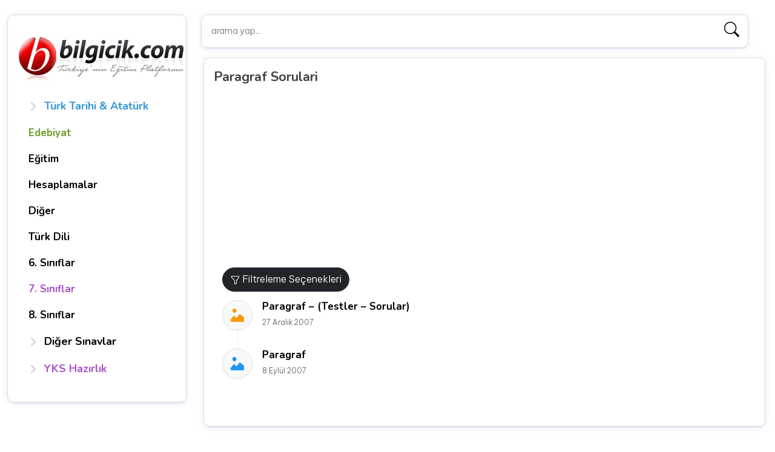

--- FILE ---
content_type: text/html; charset=UTF-8
request_url: https://www.bilgicik.com/tag/paragraf-sorulari/
body_size: 11179
content:
<!DOCTYPE html>
<html dir="ltr" lang="tr" prefix="og: https://ogp.me/ns#">
   <head>
      <meta charset="UTF-8">
      <meta name="viewport" content="width=device-width, initial-scale=1">
      
      <link href="https://cdn.jsdelivr.net/npm/bootstrap@5.2.0-beta1/dist/css/bootstrap.min.css" rel="stylesheet" integrity="sha384-0evHe/X+R7YkIZDRvuzKMRqM+OrBnVFBL6DOitfPri4tjfHxaWutUpFmBp4vmVor" crossorigin="anonymous">
      
  
          <link rel="stylesheet" href='//www.bilgicik.com/wp-content/cache/wpfc-minified/jpa25h9b/47sjz.css' media="screen" />
          
 
<link rel="preconnect" href="https://fonts.googleapis.com">
<link rel="preconnect" href="https://fonts.gstatic.com" crossorigin>
<link href="https://fonts.googleapis.com/css2?family=Be+Vietnam+Pro:wght@300&family=Nunito:wght@200;600;700&family=Roboto+Slab:wght@300;400;600&display=swap" rel="stylesheet">
 
          <link rel="stylesheet" href="https://cdn.jsdelivr.net/npm/bootstrap-icons@1.11.3/font/bootstrap-icons.min.css">
       
      	<style>img:is([sizes="auto" i], [sizes^="auto," i]) { contain-intrinsic-size: 3000px 1500px }</style>
	
		<!-- All in One SEO 4.8.2 - aioseo.com -->
		<title>Paragraf Sorulari | Bilgicik.Com</title>
	<meta name="robots" content="max-image-preview:large" />
	<meta name="keywords" content="türkçe sorulari,türkçe dersi soru bankalari,türkçe testler,türkçe dersi testler,türkçe testleri,türkçe sorular ve testler,sorular,soru,sorular ve testler,testler,soru bankalari,oks türkçe,lgs türkçe,öss türkçe,oks öss lgs kpss türkçe sorulari,türkçe edebiyat testleri sorulari,paragraf,konu anlatimi,türkçe,türk dili,öss soruları,yüzde,kaç,oran,paragrafta anlam,paragraf soruları,başlık,konu" />
	<link rel="canonical" href="https://www.bilgicik.com/tag/paragraf-sorulari/" />
	<meta name="generator" content="All in One SEO (AIOSEO) 4.8.2" />
		<script type="application/ld+json" class="aioseo-schema">
			{"@context":"https:\/\/schema.org","@graph":[{"@type":"BreadcrumbList","@id":"https:\/\/www.bilgicik.com\/tag\/paragraf-sorulari\/#breadcrumblist","itemListElement":[{"@type":"ListItem","@id":"https:\/\/www.bilgicik.com\/#listItem","position":1,"name":"Ev","item":"https:\/\/www.bilgicik.com\/","nextItem":{"@type":"ListItem","@id":"https:\/\/www.bilgicik.com\/tag\/paragraf-sorulari\/#listItem","name":"Paragraf Sorulari"}},{"@type":"ListItem","@id":"https:\/\/www.bilgicik.com\/tag\/paragraf-sorulari\/#listItem","position":2,"name":"Paragraf Sorulari","previousItem":{"@type":"ListItem","@id":"https:\/\/www.bilgicik.com\/#listItem","name":"Ev"}}]},{"@type":"CollectionPage","@id":"https:\/\/www.bilgicik.com\/tag\/paragraf-sorulari\/#collectionpage","url":"https:\/\/www.bilgicik.com\/tag\/paragraf-sorulari\/","name":"Paragraf Sorulari | Bilgicik.Com","inLanguage":"tr-TR","isPartOf":{"@id":"https:\/\/www.bilgicik.com\/#website"},"breadcrumb":{"@id":"https:\/\/www.bilgicik.com\/tag\/paragraf-sorulari\/#breadcrumblist"}},{"@type":"Organization","@id":"https:\/\/www.bilgicik.com\/#organization","name":"Bilgicik","description":"T\u00fcrk\u00e7e, Edebiyat, Teknoloji... Bilgicik G\u00fcnl\u00fc\u011f\u00fcm (: Bilgiye bilgicikle eri\u015fim","url":"https:\/\/www.bilgicik.com\/"},{"@type":"WebSite","@id":"https:\/\/www.bilgicik.com\/#website","url":"https:\/\/www.bilgicik.com\/","name":"Bilgicik.Com","description":"T\u00fcrk\u00e7e, Edebiyat, Teknoloji... Bilgicik G\u00fcnl\u00fc\u011f\u00fcm (:","inLanguage":"tr-TR","publisher":{"@id":"https:\/\/www.bilgicik.com\/#organization"}}]}
		</script>
		<!-- All in One SEO -->

<link rel='dns-prefetch' href='//www.googletagmanager.com' />
<link rel="alternate" type="application/rss+xml" title="Bilgicik.Com &raquo; akışı" href="https://www.bilgicik.com/feed/" />
<link rel="alternate" type="application/rss+xml" title="Bilgicik.Com &raquo; yorum akışı" href="https://www.bilgicik.com/comments/feed/" />
<link rel="alternate" type="application/rss+xml" title="Bilgicik.Com &raquo; Paragraf Sorulari etiket akışı" href="https://www.bilgicik.com/tag/paragraf-sorulari/feed/" />
<link rel='stylesheet' id='mtq_CoreStyleSheets-css' href='//www.bilgicik.com/wp-content/cache/wpfc-minified/785fx8dm/2eo3g.css' type='text/css' media='all' />
<link rel='stylesheet' id='mtq_ThemeStyleSheets-css' href='//www.bilgicik.com/wp-content/cache/wpfc-minified/1yq1myho/2eo3g.css' type='text/css' media='all' />
<link rel='stylesheet' id='wp-block-library-css' href='//www.bilgicik.com/wp-content/cache/wpfc-minified/6mru2k1l/2eo3g.css' type='text/css' media='all' />
<style id='classic-theme-styles-inline-css' type='text/css'>
/*! This file is auto-generated */
.wp-block-button__link{color:#fff;background-color:#32373c;border-radius:9999px;box-shadow:none;text-decoration:none;padding:calc(.667em + 2px) calc(1.333em + 2px);font-size:1.125em}.wp-block-file__button{background:#32373c;color:#fff;text-decoration:none}
</style>
<style id='global-styles-inline-css' type='text/css'>
:root{--wp--preset--aspect-ratio--square: 1;--wp--preset--aspect-ratio--4-3: 4/3;--wp--preset--aspect-ratio--3-4: 3/4;--wp--preset--aspect-ratio--3-2: 3/2;--wp--preset--aspect-ratio--2-3: 2/3;--wp--preset--aspect-ratio--16-9: 16/9;--wp--preset--aspect-ratio--9-16: 9/16;--wp--preset--color--black: #000000;--wp--preset--color--cyan-bluish-gray: #abb8c3;--wp--preset--color--white: #ffffff;--wp--preset--color--pale-pink: #f78da7;--wp--preset--color--vivid-red: #cf2e2e;--wp--preset--color--luminous-vivid-orange: #ff6900;--wp--preset--color--luminous-vivid-amber: #fcb900;--wp--preset--color--light-green-cyan: #7bdcb5;--wp--preset--color--vivid-green-cyan: #00d084;--wp--preset--color--pale-cyan-blue: #8ed1fc;--wp--preset--color--vivid-cyan-blue: #0693e3;--wp--preset--color--vivid-purple: #9b51e0;--wp--preset--gradient--vivid-cyan-blue-to-vivid-purple: linear-gradient(135deg,rgba(6,147,227,1) 0%,rgb(155,81,224) 100%);--wp--preset--gradient--light-green-cyan-to-vivid-green-cyan: linear-gradient(135deg,rgb(122,220,180) 0%,rgb(0,208,130) 100%);--wp--preset--gradient--luminous-vivid-amber-to-luminous-vivid-orange: linear-gradient(135deg,rgba(252,185,0,1) 0%,rgba(255,105,0,1) 100%);--wp--preset--gradient--luminous-vivid-orange-to-vivid-red: linear-gradient(135deg,rgba(255,105,0,1) 0%,rgb(207,46,46) 100%);--wp--preset--gradient--very-light-gray-to-cyan-bluish-gray: linear-gradient(135deg,rgb(238,238,238) 0%,rgb(169,184,195) 100%);--wp--preset--gradient--cool-to-warm-spectrum: linear-gradient(135deg,rgb(74,234,220) 0%,rgb(151,120,209) 20%,rgb(207,42,186) 40%,rgb(238,44,130) 60%,rgb(251,105,98) 80%,rgb(254,248,76) 100%);--wp--preset--gradient--blush-light-purple: linear-gradient(135deg,rgb(255,206,236) 0%,rgb(152,150,240) 100%);--wp--preset--gradient--blush-bordeaux: linear-gradient(135deg,rgb(254,205,165) 0%,rgb(254,45,45) 50%,rgb(107,0,62) 100%);--wp--preset--gradient--luminous-dusk: linear-gradient(135deg,rgb(255,203,112) 0%,rgb(199,81,192) 50%,rgb(65,88,208) 100%);--wp--preset--gradient--pale-ocean: linear-gradient(135deg,rgb(255,245,203) 0%,rgb(182,227,212) 50%,rgb(51,167,181) 100%);--wp--preset--gradient--electric-grass: linear-gradient(135deg,rgb(202,248,128) 0%,rgb(113,206,126) 100%);--wp--preset--gradient--midnight: linear-gradient(135deg,rgb(2,3,129) 0%,rgb(40,116,252) 100%);--wp--preset--font-size--small: 13px;--wp--preset--font-size--medium: 20px;--wp--preset--font-size--large: 36px;--wp--preset--font-size--x-large: 42px;--wp--preset--spacing--20: 0.44rem;--wp--preset--spacing--30: 0.67rem;--wp--preset--spacing--40: 1rem;--wp--preset--spacing--50: 1.5rem;--wp--preset--spacing--60: 2.25rem;--wp--preset--spacing--70: 3.38rem;--wp--preset--spacing--80: 5.06rem;--wp--preset--shadow--natural: 6px 6px 9px rgba(0, 0, 0, 0.2);--wp--preset--shadow--deep: 12px 12px 50px rgba(0, 0, 0, 0.4);--wp--preset--shadow--sharp: 6px 6px 0px rgba(0, 0, 0, 0.2);--wp--preset--shadow--outlined: 6px 6px 0px -3px rgba(255, 255, 255, 1), 6px 6px rgba(0, 0, 0, 1);--wp--preset--shadow--crisp: 6px 6px 0px rgba(0, 0, 0, 1);}:where(.is-layout-flex){gap: 0.5em;}:where(.is-layout-grid){gap: 0.5em;}body .is-layout-flex{display: flex;}.is-layout-flex{flex-wrap: wrap;align-items: center;}.is-layout-flex > :is(*, div){margin: 0;}body .is-layout-grid{display: grid;}.is-layout-grid > :is(*, div){margin: 0;}:where(.wp-block-columns.is-layout-flex){gap: 2em;}:where(.wp-block-columns.is-layout-grid){gap: 2em;}:where(.wp-block-post-template.is-layout-flex){gap: 1.25em;}:where(.wp-block-post-template.is-layout-grid){gap: 1.25em;}.has-black-color{color: var(--wp--preset--color--black) !important;}.has-cyan-bluish-gray-color{color: var(--wp--preset--color--cyan-bluish-gray) !important;}.has-white-color{color: var(--wp--preset--color--white) !important;}.has-pale-pink-color{color: var(--wp--preset--color--pale-pink) !important;}.has-vivid-red-color{color: var(--wp--preset--color--vivid-red) !important;}.has-luminous-vivid-orange-color{color: var(--wp--preset--color--luminous-vivid-orange) !important;}.has-luminous-vivid-amber-color{color: var(--wp--preset--color--luminous-vivid-amber) !important;}.has-light-green-cyan-color{color: var(--wp--preset--color--light-green-cyan) !important;}.has-vivid-green-cyan-color{color: var(--wp--preset--color--vivid-green-cyan) !important;}.has-pale-cyan-blue-color{color: var(--wp--preset--color--pale-cyan-blue) !important;}.has-vivid-cyan-blue-color{color: var(--wp--preset--color--vivid-cyan-blue) !important;}.has-vivid-purple-color{color: var(--wp--preset--color--vivid-purple) !important;}.has-black-background-color{background-color: var(--wp--preset--color--black) !important;}.has-cyan-bluish-gray-background-color{background-color: var(--wp--preset--color--cyan-bluish-gray) !important;}.has-white-background-color{background-color: var(--wp--preset--color--white) !important;}.has-pale-pink-background-color{background-color: var(--wp--preset--color--pale-pink) !important;}.has-vivid-red-background-color{background-color: var(--wp--preset--color--vivid-red) !important;}.has-luminous-vivid-orange-background-color{background-color: var(--wp--preset--color--luminous-vivid-orange) !important;}.has-luminous-vivid-amber-background-color{background-color: var(--wp--preset--color--luminous-vivid-amber) !important;}.has-light-green-cyan-background-color{background-color: var(--wp--preset--color--light-green-cyan) !important;}.has-vivid-green-cyan-background-color{background-color: var(--wp--preset--color--vivid-green-cyan) !important;}.has-pale-cyan-blue-background-color{background-color: var(--wp--preset--color--pale-cyan-blue) !important;}.has-vivid-cyan-blue-background-color{background-color: var(--wp--preset--color--vivid-cyan-blue) !important;}.has-vivid-purple-background-color{background-color: var(--wp--preset--color--vivid-purple) !important;}.has-black-border-color{border-color: var(--wp--preset--color--black) !important;}.has-cyan-bluish-gray-border-color{border-color: var(--wp--preset--color--cyan-bluish-gray) !important;}.has-white-border-color{border-color: var(--wp--preset--color--white) !important;}.has-pale-pink-border-color{border-color: var(--wp--preset--color--pale-pink) !important;}.has-vivid-red-border-color{border-color: var(--wp--preset--color--vivid-red) !important;}.has-luminous-vivid-orange-border-color{border-color: var(--wp--preset--color--luminous-vivid-orange) !important;}.has-luminous-vivid-amber-border-color{border-color: var(--wp--preset--color--luminous-vivid-amber) !important;}.has-light-green-cyan-border-color{border-color: var(--wp--preset--color--light-green-cyan) !important;}.has-vivid-green-cyan-border-color{border-color: var(--wp--preset--color--vivid-green-cyan) !important;}.has-pale-cyan-blue-border-color{border-color: var(--wp--preset--color--pale-cyan-blue) !important;}.has-vivid-cyan-blue-border-color{border-color: var(--wp--preset--color--vivid-cyan-blue) !important;}.has-vivid-purple-border-color{border-color: var(--wp--preset--color--vivid-purple) !important;}.has-vivid-cyan-blue-to-vivid-purple-gradient-background{background: var(--wp--preset--gradient--vivid-cyan-blue-to-vivid-purple) !important;}.has-light-green-cyan-to-vivid-green-cyan-gradient-background{background: var(--wp--preset--gradient--light-green-cyan-to-vivid-green-cyan) !important;}.has-luminous-vivid-amber-to-luminous-vivid-orange-gradient-background{background: var(--wp--preset--gradient--luminous-vivid-amber-to-luminous-vivid-orange) !important;}.has-luminous-vivid-orange-to-vivid-red-gradient-background{background: var(--wp--preset--gradient--luminous-vivid-orange-to-vivid-red) !important;}.has-very-light-gray-to-cyan-bluish-gray-gradient-background{background: var(--wp--preset--gradient--very-light-gray-to-cyan-bluish-gray) !important;}.has-cool-to-warm-spectrum-gradient-background{background: var(--wp--preset--gradient--cool-to-warm-spectrum) !important;}.has-blush-light-purple-gradient-background{background: var(--wp--preset--gradient--blush-light-purple) !important;}.has-blush-bordeaux-gradient-background{background: var(--wp--preset--gradient--blush-bordeaux) !important;}.has-luminous-dusk-gradient-background{background: var(--wp--preset--gradient--luminous-dusk) !important;}.has-pale-ocean-gradient-background{background: var(--wp--preset--gradient--pale-ocean) !important;}.has-electric-grass-gradient-background{background: var(--wp--preset--gradient--electric-grass) !important;}.has-midnight-gradient-background{background: var(--wp--preset--gradient--midnight) !important;}.has-small-font-size{font-size: var(--wp--preset--font-size--small) !important;}.has-medium-font-size{font-size: var(--wp--preset--font-size--medium) !important;}.has-large-font-size{font-size: var(--wp--preset--font-size--large) !important;}.has-x-large-font-size{font-size: var(--wp--preset--font-size--x-large) !important;}
:where(.wp-block-post-template.is-layout-flex){gap: 1.25em;}:where(.wp-block-post-template.is-layout-grid){gap: 1.25em;}
:where(.wp-block-columns.is-layout-flex){gap: 2em;}:where(.wp-block-columns.is-layout-grid){gap: 2em;}
:root :where(.wp-block-pullquote){font-size: 1.5em;line-height: 1.6;}
</style>
<style id='akismet-widget-style-inline-css' type='text/css'>

			.a-stats {
				--akismet-color-mid-green: #357b49;
				--akismet-color-white: #fff;
				--akismet-color-light-grey: #f6f7f7;

				max-width: 350px;
				width: auto;
			}

			.a-stats * {
				all: unset;
				box-sizing: border-box;
			}

			.a-stats strong {
				font-weight: 600;
			}

			.a-stats a.a-stats__link,
			.a-stats a.a-stats__link:visited,
			.a-stats a.a-stats__link:active {
				background: var(--akismet-color-mid-green);
				border: none;
				box-shadow: none;
				border-radius: 8px;
				color: var(--akismet-color-white);
				cursor: pointer;
				display: block;
				font-family: -apple-system, BlinkMacSystemFont, 'Segoe UI', 'Roboto', 'Oxygen-Sans', 'Ubuntu', 'Cantarell', 'Helvetica Neue', sans-serif;
				font-weight: 500;
				padding: 12px;
				text-align: center;
				text-decoration: none;
				transition: all 0.2s ease;
			}

			/* Extra specificity to deal with TwentyTwentyOne focus style */
			.widget .a-stats a.a-stats__link:focus {
				background: var(--akismet-color-mid-green);
				color: var(--akismet-color-white);
				text-decoration: none;
			}

			.a-stats a.a-stats__link:hover {
				filter: brightness(110%);
				box-shadow: 0 4px 12px rgba(0, 0, 0, 0.06), 0 0 2px rgba(0, 0, 0, 0.16);
			}

			.a-stats .count {
				color: var(--akismet-color-white);
				display: block;
				font-size: 1.5em;
				line-height: 1.4;
				padding: 0 13px;
				white-space: nowrap;
			}
		
</style>
<script type="text/javascript" src="//www.bilgicik.com/wp-content/cache/wpfc-minified/ffx21ifn/2eo3h.js" id="jquery-core-js"></script>
<script type="text/javascript" src="//www.bilgicik.com/wp-content/cache/wpfc-minified/2cotdls4/2eo3h.js" id="jquery-migrate-js"></script>
<script type="text/javascript" src="//www.bilgicik.com/wp-content/cache/wpfc-minified/lm0iobzu/2eo3h.js" id="mtq_script-js"></script>

<!-- Site Kit tarafından eklenen Google etiketi (gtag.js) snippet&#039;i -->

<!-- Google Analytics snippet added by Site Kit -->
<script type="text/javascript" src="https://www.googletagmanager.com/gtag/js?id=GT-MBLHTGQ" id="google_gtagjs-js" async></script>
<script type="text/javascript" id="google_gtagjs-js-after">
/* <![CDATA[ */
window.dataLayer = window.dataLayer || [];function gtag(){dataLayer.push(arguments);}
gtag("set","linker",{"domains":["www.bilgicik.com"]});
gtag("js", new Date());
gtag("set", "developer_id.dZTNiMT", true);
gtag("config", "GT-MBLHTGQ");
 window._googlesitekit = window._googlesitekit || {}; window._googlesitekit.throttledEvents = []; window._googlesitekit.gtagEvent = (name, data) => { var key = JSON.stringify( { name, data } ); if ( !! window._googlesitekit.throttledEvents[ key ] ) { return; } window._googlesitekit.throttledEvents[ key ] = true; setTimeout( () => { delete window._googlesitekit.throttledEvents[ key ]; }, 5 ); gtag( "event", name, { ...data, event_source: "site-kit" } ); }; 
/* ]]> */
</script>

<!-- Site Kit tarafından eklenen Google etiketi (gtag.js) snippet&#039;ini sonlandırın -->
<link rel="https://api.w.org/" href="https://www.bilgicik.com/wp-json/" /><link rel="alternate" title="JSON" type="application/json" href="https://www.bilgicik.com/wp-json/wp/v2/tags/213" /><meta name="generator" content="Site Kit by Google 1.153.0" /><style type="text/css">.broken_link, a.broken_link {
	text-decoration: line-through;
}</style>    

      <link rel="apple-touch-icon" sizes="57x57" href="https://www.bilgicik.com/wp-content/themes/bilgicik-n25/assets/favicon/apple-icon-57x57.png?v=2">
      <link rel="apple-touch-icon" sizes="60x60" href="https://www.bilgicik.com/wp-content/themes/bilgicik-n25/assets/favicon/apple-icon-60x60.png?v=2">
      <link rel="apple-touch-icon" sizes="72x72" href="https://www.bilgicik.com/wp-content/themes/bilgicik-n25/assets/favicon/apple-icon-72x72.png?v=2">
      <link rel="apple-touch-icon" sizes="76x76" href="https://www.bilgicik.com/wp-content/themes/bilgicik-n25/assets/favicon/apple-icon-76x76.png?v=2">
      <link rel="apple-touch-icon" sizes="114x114" href="https://www.bilgicik.com/wp-content/themes/bilgicik-n25/assets/favicon/apple-icon-114x114.png?v=2">
      <link rel="apple-touch-icon" sizes="120x120" href="https://www.bilgicik.com/wp-content/themes/bilgicik-n25/assets/favicon/apple-icon-120x120.png?v=2">
      <link rel="apple-touch-icon" sizes="144x144" href="https://www.bilgicik.com/wp-content/themes/bilgicik-n25/assets/favicon/apple-icon-144x144.png?v=2">
      <link rel="apple-touch-icon" sizes="152x152" href="https://www.bilgicik.com/wp-content/themes/bilgicik-n25/assets/favicon/apple-icon-152x152.png?v=2">
      <link rel="apple-touch-icon" sizes="180x180" href="https://www.bilgicik.com/wp-content/themes/bilgicik-n25/assets/favicon/apple-icon-180x180.png?v=2">
      <link rel="icon" type="image/png" sizes="192x192"  href="https://www.bilgicik.com/wp-content/themes/bilgicik-n25/assets/favicon/android-icon-192x192.png?v=2">
      <link rel="icon" type="image/png" sizes="32x32" href="https://www.bilgicik.com/wp-content/themes/bilgicik-n25/assets/favicon/favicon-32x32.png?v=2">
      <link rel="icon" type="image/png" sizes="16x16" href="https://www.bilgicik.com/wp-content/themes/bilgicik-n25/assets/favicon/favicon-16x16.png?v=2">
      <meta name="msapplication-TileColor" content="#ffffff">
      <meta name="msapplication-TileImage" content="https://www.bilgicik.com/wp-content/themes/bilgicik-n25/assets/favicon/ms-icon-144x144.png?v=2">
      <meta name="theme-color" content="#ffffff">
       
<script async src="https://pagead2.googlesyndication.com/pagead/js/adsbygoogle.js?client=ca-pub-2905514386454218"></script>   </head>
   <body>
       
       
              
       
<div class="container">
   <div class="row">
      <div class="col-lg-3 col-md-4 pt-4">
         <div  class="position-sticky td-left" style="top: 1rem;">
   <div class="logo-area mb-3">
   <a class="btn db768 tc_canvas" data-bs-toggle="offcanvas" href="#offcanvasExample" role="button" aria-controls="offcanvasExample">
        <i class="bi bi-list"></i>
   </a>
   <a href="https://www.bilgicik.com" class="td_logo">
       <img src="https://www.bilgicik.com/wp-content/uploads/2018/02/logo-bilgicik.png" alt="bilgicik.com"/>
   </a>
   <a class="btn db768 tc_canvas v2" data-bs-toggle="offcanvas" href="#filtreleme_secekleri" role="button" aria-controls="filtreleme_secekleri">
        <i class="bi bi-funnel"></i>
   </a>
</div>   <sidebar class="dn768 mt-3">
      <div class="flex-shrink-0 menu-mobile">
         <ul class="list-unstyled ps-0 list-tekli pb-3">
       
                <li>
      <button class="btn btn-toggle align-items-center rounded btn-menu collapsed td-btn-mavi" data-bs-toggle="collapse" data-bs-target="#t1" aria-expanded="false">
      <span>Türk Tarihi & Atatürk</span>
      </button>
      <div class="collapse" id="t1">
         <ul class="btn-toggle-nav list-unstyled v5 fw-normal pb-1 scroll scroll--simple">
                                    <li><a href="https://www.bilgicik.com/yazi/ataturk/" class="link-dark rounded " >Atatürk</a></li>
                        <li><a href="https://www.bilgicik.com/yazi/turk-tarihi/" class="link-dark rounded " >Türk Tarihi</a></li>
                        <li><a href="https://www.bilgicik.com/yazi/oz-turkce-adlar/" class="link-dark rounded " >Öz Türkçe Adlar</a></li>
                        <li><a href="https://www.bilgicik.com/yazi/turk-adinin-anlami-turk-ne-demektir/" class="link-dark rounded " >Türk Adının Anlamı</a></li>
                        <li><a href="https://www.bilgicik.com/yazi/turklerin-ana-yurdu/" class="link-dark rounded " >Türklerin Ana Yurdu</a></li>
                        <li><a href="https://www.bilgicik.com/yazi/turan-illeri/" class="link-dark rounded " >Turan İlleri</a></li>
                        <li><a href="https://www.bilgicik.com/yazi/turk-soyu/" class="link-dark rounded " >Türk Soyu</a></li>
                        <li><a href="https://www.bilgicik.com/yazi/turk-sanatlari/" class="link-dark rounded " >Türk Sanatları</a></li>
                        <li><a href="https://www.bilgicik.com/yazi/turk-bayraklari/" class="link-dark rounded " >Türk Bayrakları</a></li>
                        <li><a href="https://www.bilgicik.com/yazi/turk-marslari/" class="link-dark rounded " >Türk Marşları</a></li>
                        <li><a href="https://www.bilgicik.com/yazi/24-oguz-turk-boyu/" class="link-dark rounded " >24 Oğuz (Türk) Boyu</a></li>
                        <li><a href="https://www.bilgicik.com/yazi/turk-kaganlari-ve-sultanlari/" class="link-dark rounded " >Türk Kağanları ve Sultanları</a></li>
                        <li><a href="https://www.bilgicik.com/yazi/oguz-kaganin-duasi/" class="link-dark rounded " >Oğuz Kağan’ın Duası</a></li>
                        <li><a href="https://www.bilgicik.com/yazi/turkluk-bilginizi-sinayin/" class="link-dark rounded " >Türklük Bilginizi Sınayın!</a></li>
                        <li><a href="https://www.bilgicik.com/yazi/kimiz/" class="link-dark rounded " >İlk TÜRK İçkisi: Kımız</a></li>
                        <li><a href="https://www.bilgicik.com/yazi/samanizm/" class="link-dark rounded " >Şamanizm</a></li>
                        <li><a href="https://www.bilgicik.com/yazi/bozkurt/" class="link-dark rounded " >Bozkurt</a></li>
                        <li><a href="https://www.bilgicik.com/yazi/nevruz/" class="link-dark rounded " >Nevruz</a></li>
                        <li><a href="https://www.bilgicik.com/yazi/turkculuk/" class="link-dark rounded " >Türkçülük</a></li>
                        <li><a href="https://www.bilgicik.com/yazi/turk-tarih-ve-kulturunde-at/" class="link-dark rounded " >Türklerde At!</a></li>
                                 </ul>
      </div>
   </li>
            
        
    
   
       
        
         <li>
      <a href="https://www.bilgicik.com/edebiyat/" class="btn btn-toggle toggle-direkt align-items-center rounded btn-menu td-btn-yesil">
                   <span>Edebiyat</span>
      </a>
   
   </li>
    
    
        
    
   
       
        
         <li>
      <a href="https://www.bilgicik.com/egitim/" class="btn btn-toggle toggle-direkt align-items-center rounded btn-menu td-btn-gri">
                   <span>Eğitim</span>
      </a>
   
   </li>
    
    
        
    
   
       
        
         <li>
      <a href="https://www.bilgicik.com/hesaplamalar/" class="btn btn-toggle toggle-direkt align-items-center rounded btn-menu td-btn-gri">
                   <span>Hesaplamalar</span>
      </a>
   
   </li>
    
    
        
    
   
       
        
         <li>
      <a href="https://www.bilgicik.com/diger/" class="btn btn-toggle toggle-direkt align-items-center rounded btn-menu td-btn-gri">
                   <span>Diğer</span>
      </a>
   
   </li>
    
    
        
    
   
       
        
         <li>
      <a href="https://www.bilgicik.com/turk-dili/" class="btn btn-toggle toggle-direkt align-items-center rounded btn-menu td-btn-gri">
                   <span>Türk Dili</span>
      </a>
   
   </li>
    
    
        
    
   
       
        
         <li>
      <a href="https://www.bilgicik.com/6-siniflar/" class="btn btn-toggle toggle-direkt align-items-center rounded btn-menu td-btn-gri">
                   <span>6. Sınıflar</span>
      </a>
   
   </li>
    
    
        
    
   
       
        
         <li>
      <a href="https://www.bilgicik.com/7-siniflar/" class="btn btn-toggle toggle-direkt align-items-center rounded btn-menu td-btn-mor">
                   <span>7. Sınıflar</span>
      </a>
   
   </li>
    
    
        
    
   
       
        
         <li>
      <a href="https://www.bilgicik.com/8-siniflar/" class="btn btn-toggle toggle-direkt align-items-center rounded btn-menu td-btn-gri">
                   <span>8. Sınıflar</span>
      </a>
   
   </li>
    
    
        
    
   
       
                <li>
      <button class="btn btn-toggle align-items-center rounded btn-menu collapsed td-btn-gri" data-bs-toggle="collapse" data-bs-target="#d1" aria-expanded="false">
      <span>Diğer Sınavlar</span>
      </button>
      <div class="collapse" id="d1">
         <ul class="btn-toggle-nav list-unstyled v5 fw-normal pb-1 scroll scroll--simple">
                                    <li><a href="https://www.bilgicik.com/ehliyet-sinav-sorulari/" class="link-dark rounded " >Ehliyet Sınav Soruları</a></li>
                        <li><a href="https://www.bilgicik.com/parasiz-yatililik-ve-bursluluk-sinavi-cikmis-sorular/" class="link-dark rounded " >PYBS Sınav Soruları</a></li>
                        <li><a href="https://www.bilgicik.com/kpds-cikmis-sorular/" class="link-dark rounded " >KPDS</a></li>
                        <li><a href="https://www.bilgicik.com/jandarma-astsubay-temel-kursu-giris-sinavi-jana/" class="link-dark rounded " >JANA</a></li>
                        <li><a href="https://www.bilgicik.com/janu-uzman-jandarma-okulu-giris-sinavi/" class="link-dark rounded " >JANU</a></li>
                        <li><a href="https://www.bilgicik.com/pmyo-sinav-sorulari-polis-akademisi-polis-meslek-yuksekokullari-ogrenci-adayligi-sinavi/" class="link-dark rounded " >PMYO</a></li>
                                 </ul>
      </div>
   </li>
            
        
    
   
       
                <li>
      <button class="btn btn-toggle align-items-center rounded btn-menu collapsed td-btn-mor" data-bs-toggle="collapse" data-bs-target="#yks1" aria-expanded="false">
      <span>YKS Hazırlık</span>
      </button>
      <div class="collapse" id="yks1">
         <ul class="btn-toggle-nav list-unstyled v5 fw-normal pb-1 scroll scroll--simple">
                                    <li><a href="https://www.bilgicik.com/turkce-ygs-lys-hazirlik/" class="link-dark rounded " >Türkçe</a></li>
                        <li><a href="https://www.bilgicik.com/tarih-ygs-lys-hazirlik/" class="link-dark rounded " >Tarih</a></li>
                        <li><a href="https://www.bilgicik.com/edebiyat-lys-hazirlik/" class="link-dark rounded " >Edebiyat</a></li>
                        <li><a href="https://www.bilgicik.com/cografya-ygs-hazirlik/" class="link-dark rounded " >Coğrafya TYT</a></li>
                        <li><a href="https://www.bilgicik.com/cografya-lys-hazirlik/" class="link-dark rounded " >Coğrafya AYT</a></li>
                        <li><a href="https://www.bilgicik.com/felsefe-ygs-lys-hazirlik/" class="link-dark rounded " >Felsefe</a></li>
                        <li><a href="https://www.bilgicik.com/matematik-1-ygs-hazirlik/" class="link-dark rounded " >Matematik 1 TYT</a></li>
                        <li><a href="https://www.bilgicik.com/matematik-2-lys-hazirlik/" class="link-dark rounded " >Matematik 2 AYT</a></li>
                        <li><a href="https://www.bilgicik.com/geometri-ygs-lys-hazirlik/" class="link-dark rounded " >Geometri</a></li>
                        <li><a href="https://www.bilgicik.com/fizik-1-ygs-lys-hazirlik/" class="link-dark rounded " >Fizik – 1</a></li>
                        <li><a href="https://www.bilgicik.com/fizik-2-ygs-lys-hazirlik/" class="link-dark rounded " >Fizik – 2</a></li>
                        <li><a href="https://www.bilgicik.com/biyoloji-1-ygs-lys-hazirlik/" class="link-dark rounded " >Biyoloji – 1</a></li>
                        <li><a href="https://www.bilgicik.com/biyoloji-2-ygs-lys-hazirlik/" class="link-dark rounded " >Biyoloji – 2</a></li>
                        <li><a href="https://www.bilgicik.com/kimya-ygs-lys-hazirlik/" class="link-dark rounded " >Kimya</a></li>
                                 </ul>
      </div>
   </li>
            
        
    
   
      </ul>
     
 
      </div>
   </sidebar>
 
       
   
</div>      </div>
      <div class="col-lg-9 col-md-8">
         <div class="row pt-4">
            <div class="col">
   <div class="col-md-12">
   <form class="d-flex v2 tc-search" method="get" id="searchform" action="https://www.bilgicik.com/">
      <input placeholder="arama yap..." aria-label="arama yap..." type="text" name="s" id="search"  class="form-control form-control-lg me-2 search-autocomplete"  >
      <button class="btn-ao-search" type="submit"><i class="bi bi-search"></i></button>
   </form>
</div>

       
</div>
<div class="col-auto dn992 col-topmenu">
   </div>         </div>
         <div class="row pt-3 td-son-icerik">
            
            <div class="col-index">
                <h1>Paragraf Sorulari</h1>
               <div class="row row-cols-1 row-cols-md-1 posts v2 timeline">
                  <div class="single_post">
                     <div class="post-single-content box mark-links">
                        <div class="td-filter-opt">
   <button type="button" class="btn btn-dark btn-circle" data-bs-toggle="modal" data-bs-target="#filter_opt">
   <i class="bi bi-funnel"></i> Filtreleme Seçenekleri
   </button>
</div>                        <div class="row row-cols-1 row-cols-md-1 posts" id="main">
                           <div class="col col-post">
   <div class="timeline-item">
 
      <div class="timeline-line w-40px"></div>
 
      <div class="timeline-icon symbol symbol-circle symbol-40px">
         <div class="symbol-label bg-light">
           
             
              
                
                    <i class="bi bi-image-alt"></i> 
    
             
             
             
             
          
             
         </div>
      </div>
      <!--end::Timeline icon-->
      <div class="timeline-content mb-2 mt-n1">
         <div class="pe-3 mb-4 td-streched">
            <div class="td-title mb-1">
                <a href="https://www.bilgicik.com/yazi/paragraf-testler-sorular/" class="stretched-link" title="Paragraf &#8211; (Testler &#8211; Sorular)">
              Paragraf &#8211; (Testler &#8211; Sorular)                    </a>
            </div>
            <div class="d-flex align-items-center mt-1 fs-6">
                
                                
               <div class="text-muted me-2 fs-7 td-muted">27 Aralık 2007</div>
                              
               
                              </div>
         </div>
      </div>
   </div>
</div><div class="col col-post">
   <div class="timeline-item">
 
      <div class="timeline-line w-40px"></div>
 
      <div class="timeline-icon symbol symbol-circle symbol-40px">
         <div class="symbol-label bg-light">
           
             
              
                
                    <i class="bi bi-image-alt"></i> 
    
             
             
             
             
          
             
         </div>
      </div>
      <!--end::Timeline icon-->
      <div class="timeline-content mb-2 mt-n1">
         <div class="pe-3 mb-4 td-streched">
            <div class="td-title mb-1">
                <a href="https://www.bilgicik.com/yazi/paragraf/" class="stretched-link" title="Paragraf">
              Paragraf                    </a>
            </div>
            <div class="d-flex align-items-center mt-1 fs-6">
                
                                
               <div class="text-muted me-2 fs-7 td-muted">8 Eylül 2007</div>
                              
               
                              </div>
         </div>
      </div>
   </div>
</div>                        </div>
                        <div class="col-md-12 column mt-3">
                           <nav aria-label="Sayfalama">
                              <ul class="pagination justify-content-center">
                                                               </ul>
                           </nav>
                        </div>
                     </div>
                  </div>
               </div>
            </div>
         </div>
      </div>
   </div>
</div>
<div class="modal fade" id="filter_opt" tabindex="-1" aria-labelledby="filter_optLabel" aria-hidden="true">
   <div class="modal-dialog modal-dialog-centered modal-xl">
      <div class="modal-content">
         <div class="modal-header">
            <h1 class="modal-title fs-5" id="filter_optLabel">Filtrele</h1>
            <button type="button" class="btn-close" data-bs-dismiss="modal" aria-label="Close"></button>
         </div>
         <div class="modal-body">
            <div class="tc_filtrele_2 v2 v3">
               [searchandfilter field="Atasözü Ara"]               [searchandfilter field="Atasözü Harf"]                
       
                
                
            </div>
         </div>
      </div>
   </div>
</div><div class="offcanvas offcanvas-end" tabindex="-1" id="filtreleme_secekleri" aria-labelledby="offcanvasExampleLabel">
   <div class="offcanvas-header">
      <h5 class="offcanvas-title" id="offcanvasExampleLabel">Filtreleme Seçenekleri</h5>
      <button type="button" class="btn-close text-reset" data-bs-dismiss="offcanvas" aria-label="Close"></button>
   </div>
   <div class="offcanvas-body">
      <div class="tc_filtrele v5 yellow">
         [searchandfilter id="25236"]      </div>
   </div>
</div>
<div class="offcanvas offcanvas-start" tabindex="-1" id="offcanvasExample" aria-labelledby="offcanvasExampleLabel">
   <div class="offcanvas-header">
      <h5 class="offcanvas-title" id="offcanvasExampleLabel">Ana Menü</h5>
      <button type="button" class="btn-close text-reset" data-bs-dismiss="offcanvas" aria-label="Close"></button>
   </div>
   <div class="offcanvas-body">
      <ul class="list-unstyled ps-0 list-tekli pb-3">
       
                <li>
      <button class="btn btn-toggle align-items-center rounded btn-menu collapsed td-btn-mavi" data-bs-toggle="collapse" data-bs-target="#t1" aria-expanded="false">
      <span>Türk Tarihi & Atatürk</span>
      </button>
      <div class="collapse" id="t1">
         <ul class="btn-toggle-nav list-unstyled v5 fw-normal pb-1 scroll scroll--simple">
                                    <li><a href="https://www.bilgicik.com/yazi/ataturk/" class="link-dark rounded " >Atatürk</a></li>
                        <li><a href="https://www.bilgicik.com/yazi/turk-tarihi/" class="link-dark rounded " >Türk Tarihi</a></li>
                        <li><a href="https://www.bilgicik.com/yazi/oz-turkce-adlar/" class="link-dark rounded " >Öz Türkçe Adlar</a></li>
                        <li><a href="https://www.bilgicik.com/yazi/turk-adinin-anlami-turk-ne-demektir/" class="link-dark rounded " >Türk Adının Anlamı</a></li>
                        <li><a href="https://www.bilgicik.com/yazi/turklerin-ana-yurdu/" class="link-dark rounded " >Türklerin Ana Yurdu</a></li>
                        <li><a href="https://www.bilgicik.com/yazi/turan-illeri/" class="link-dark rounded " >Turan İlleri</a></li>
                        <li><a href="https://www.bilgicik.com/yazi/turk-soyu/" class="link-dark rounded " >Türk Soyu</a></li>
                        <li><a href="https://www.bilgicik.com/yazi/turk-sanatlari/" class="link-dark rounded " >Türk Sanatları</a></li>
                        <li><a href="https://www.bilgicik.com/yazi/turk-bayraklari/" class="link-dark rounded " >Türk Bayrakları</a></li>
                        <li><a href="https://www.bilgicik.com/yazi/turk-marslari/" class="link-dark rounded " >Türk Marşları</a></li>
                        <li><a href="https://www.bilgicik.com/yazi/24-oguz-turk-boyu/" class="link-dark rounded " >24 Oğuz (Türk) Boyu</a></li>
                        <li><a href="https://www.bilgicik.com/yazi/turk-kaganlari-ve-sultanlari/" class="link-dark rounded " >Türk Kağanları ve Sultanları</a></li>
                        <li><a href="https://www.bilgicik.com/yazi/oguz-kaganin-duasi/" class="link-dark rounded " >Oğuz Kağan’ın Duası</a></li>
                        <li><a href="https://www.bilgicik.com/yazi/turkluk-bilginizi-sinayin/" class="link-dark rounded " >Türklük Bilginizi Sınayın!</a></li>
                        <li><a href="https://www.bilgicik.com/yazi/kimiz/" class="link-dark rounded " >İlk TÜRK İçkisi: Kımız</a></li>
                        <li><a href="https://www.bilgicik.com/yazi/samanizm/" class="link-dark rounded " >Şamanizm</a></li>
                        <li><a href="https://www.bilgicik.com/yazi/bozkurt/" class="link-dark rounded " >Bozkurt</a></li>
                        <li><a href="https://www.bilgicik.com/yazi/nevruz/" class="link-dark rounded " >Nevruz</a></li>
                        <li><a href="https://www.bilgicik.com/yazi/turkculuk/" class="link-dark rounded " >Türkçülük</a></li>
                        <li><a href="https://www.bilgicik.com/yazi/turk-tarih-ve-kulturunde-at/" class="link-dark rounded " >Türklerde At!</a></li>
                                 </ul>
      </div>
   </li>
            
        
    
   
       
        
         <li>
      <a href="https://www.bilgicik.com/edebiyat/" class="btn btn-toggle toggle-direkt align-items-center rounded btn-menu td-btn-yesil">
                   <span>Edebiyat</span>
      </a>
   
   </li>
    
    
        
    
   
       
        
         <li>
      <a href="https://www.bilgicik.com/egitim/" class="btn btn-toggle toggle-direkt align-items-center rounded btn-menu td-btn-gri">
                   <span>Eğitim</span>
      </a>
   
   </li>
    
    
        
    
   
       
        
         <li>
      <a href="https://www.bilgicik.com/hesaplamalar/" class="btn btn-toggle toggle-direkt align-items-center rounded btn-menu td-btn-gri">
                   <span>Hesaplamalar</span>
      </a>
   
   </li>
    
    
        
    
   
       
        
         <li>
      <a href="https://www.bilgicik.com/diger/" class="btn btn-toggle toggle-direkt align-items-center rounded btn-menu td-btn-gri">
                   <span>Diğer</span>
      </a>
   
   </li>
    
    
        
    
   
       
        
         <li>
      <a href="https://www.bilgicik.com/turk-dili/" class="btn btn-toggle toggle-direkt align-items-center rounded btn-menu td-btn-gri">
                   <span>Türk Dili</span>
      </a>
   
   </li>
    
    
        
    
   
       
        
         <li>
      <a href="https://www.bilgicik.com/6-siniflar/" class="btn btn-toggle toggle-direkt align-items-center rounded btn-menu td-btn-gri">
                   <span>6. Sınıflar</span>
      </a>
   
   </li>
    
    
        
    
   
       
        
         <li>
      <a href="https://www.bilgicik.com/7-siniflar/" class="btn btn-toggle toggle-direkt align-items-center rounded btn-menu td-btn-mor">
                   <span>7. Sınıflar</span>
      </a>
   
   </li>
    
    
        
    
   
       
        
         <li>
      <a href="https://www.bilgicik.com/8-siniflar/" class="btn btn-toggle toggle-direkt align-items-center rounded btn-menu td-btn-gri">
                   <span>8. Sınıflar</span>
      </a>
   
   </li>
    
    
        
    
   
       
                <li>
      <button class="btn btn-toggle align-items-center rounded btn-menu collapsed td-btn-gri" data-bs-toggle="collapse" data-bs-target="#d1" aria-expanded="false">
      <span>Diğer Sınavlar</span>
      </button>
      <div class="collapse" id="d1">
         <ul class="btn-toggle-nav list-unstyled v5 fw-normal pb-1 scroll scroll--simple">
                                    <li><a href="https://www.bilgicik.com/ehliyet-sinav-sorulari/" class="link-dark rounded " >Ehliyet Sınav Soruları</a></li>
                        <li><a href="https://www.bilgicik.com/parasiz-yatililik-ve-bursluluk-sinavi-cikmis-sorular/" class="link-dark rounded " >PYBS Sınav Soruları</a></li>
                        <li><a href="https://www.bilgicik.com/kpds-cikmis-sorular/" class="link-dark rounded " >KPDS</a></li>
                        <li><a href="https://www.bilgicik.com/jandarma-astsubay-temel-kursu-giris-sinavi-jana/" class="link-dark rounded " >JANA</a></li>
                        <li><a href="https://www.bilgicik.com/janu-uzman-jandarma-okulu-giris-sinavi/" class="link-dark rounded " >JANU</a></li>
                        <li><a href="https://www.bilgicik.com/pmyo-sinav-sorulari-polis-akademisi-polis-meslek-yuksekokullari-ogrenci-adayligi-sinavi/" class="link-dark rounded " >PMYO</a></li>
                                 </ul>
      </div>
   </li>
            
        
    
   
       
                <li>
      <button class="btn btn-toggle align-items-center rounded btn-menu collapsed td-btn-mor" data-bs-toggle="collapse" data-bs-target="#yks1" aria-expanded="false">
      <span>YKS Hazırlık</span>
      </button>
      <div class="collapse" id="yks1">
         <ul class="btn-toggle-nav list-unstyled v5 fw-normal pb-1 scroll scroll--simple">
                                    <li><a href="https://www.bilgicik.com/turkce-ygs-lys-hazirlik/" class="link-dark rounded " >Türkçe</a></li>
                        <li><a href="https://www.bilgicik.com/tarih-ygs-lys-hazirlik/" class="link-dark rounded " >Tarih</a></li>
                        <li><a href="https://www.bilgicik.com/edebiyat-lys-hazirlik/" class="link-dark rounded " >Edebiyat</a></li>
                        <li><a href="https://www.bilgicik.com/cografya-ygs-hazirlik/" class="link-dark rounded " >Coğrafya TYT</a></li>
                        <li><a href="https://www.bilgicik.com/cografya-lys-hazirlik/" class="link-dark rounded " >Coğrafya AYT</a></li>
                        <li><a href="https://www.bilgicik.com/felsefe-ygs-lys-hazirlik/" class="link-dark rounded " >Felsefe</a></li>
                        <li><a href="https://www.bilgicik.com/matematik-1-ygs-hazirlik/" class="link-dark rounded " >Matematik 1 TYT</a></li>
                        <li><a href="https://www.bilgicik.com/matematik-2-lys-hazirlik/" class="link-dark rounded " >Matematik 2 AYT</a></li>
                        <li><a href="https://www.bilgicik.com/geometri-ygs-lys-hazirlik/" class="link-dark rounded " >Geometri</a></li>
                        <li><a href="https://www.bilgicik.com/fizik-1-ygs-lys-hazirlik/" class="link-dark rounded " >Fizik – 1</a></li>
                        <li><a href="https://www.bilgicik.com/fizik-2-ygs-lys-hazirlik/" class="link-dark rounded " >Fizik – 2</a></li>
                        <li><a href="https://www.bilgicik.com/biyoloji-1-ygs-lys-hazirlik/" class="link-dark rounded " >Biyoloji – 1</a></li>
                        <li><a href="https://www.bilgicik.com/biyoloji-2-ygs-lys-hazirlik/" class="link-dark rounded " >Biyoloji – 2</a></li>
                        <li><a href="https://www.bilgicik.com/kimya-ygs-lys-hazirlik/" class="link-dark rounded " >Kimya</a></li>
                                 </ul>
      </div>
   </li>
            
        
    
   
      </ul>
     
 
   </div>
</div>
<a id="tc_yukari" href="#" class="btn btn-light tc_yukari" role="button">
   <svg xmlns="http://www.w3.org/2000/svg" xmlns:xlink="http://www.w3.org/1999/xlink" width="24px" height="24px" viewBox="0 0 24 24" version="1.1" class="kt-svg-icon blue">
      <g stroke="none" stroke-width="1" fill="none" fill-rule="evenodd">
         <polygon points="0 0 24 0 24 24 0 24"/>
         <rect fill="#000000" opacity="0.3" x="11" y="7" width="2" height="14" rx="1"/>
         <path d="M6.70710678,14.7071068 C6.31658249,15.0976311 5.68341751,15.0976311 5.29289322,14.7071068 C4.90236893,14.3165825 4.90236893,13.6834175 5.29289322,13.2928932 L11.2928932,7.29289322 C11.6714722,6.91431428 12.2810586,6.90106866 12.6757246,7.26284586 L18.6757246,12.7628459 C19.0828436,13.1360383 19.1103465,13.7686056 18.7371541,14.1757246 C18.3639617,14.5828436 17.7313944,14.6103465 17.3242754,14.2371541 L12.0300757,9.38413782 L6.70710678,14.7071068 Z" fill="#000000" fill-rule="nonzero"/>
         <rect fill="#000000" opacity="0.3" x="3" y="3" width="18" height="2" rx="1"/>
      </g>
   </svg>
</a>
<footer>
   <div class="container container-sosyal" id="td-soss">
      <div class="row-sosyal">
         <div class="row-s-t">
            <h1>Bilgicik.com Sosyal Medyada</h1>
            <span>Takipte Kalın :)</span>
         </div>
         <div class="row-s-b">
                        <div class="btn-group btn-group-lg" role="group">
                              <a href="https://www.facebook.com/bilgicikcom" class="btn btn-outline-dark" target="_blank" >
                  <div class="svg_sosyal"> <svg xmlns="http://www.w3.org/2000/svg" width="16" height="16" fill="currentColor" class="bi bi-facebook" viewBox="0 0 16 16">   <path d="M16 8.049c0-4.446-3.582-8.05-8-8.05C3.58 0-.002 3.603-.002 8.05c0 4.017 2.926 7.347 6.75 7.951v-5.625h-2.03V8.05H6.75V6.275c0-2.017 1.195-3.131 3.022-3.131.876 0 1.791.157 1.791.157v1.98h-1.009c-.993 0-1.303.621-1.303 1.258v1.51h2.218l-.354 2.326H9.25V16c3.824-.604 6.75-3.934 6.75-7.951"/> </svg></div>
               </a>
                              <a href="https://www.x.com/bilgicikcom" class="btn btn-outline-dark" target="_blank" >
                  <div class="svg_sosyal"> <svg xmlns="http://www.w3.org/2000/svg" width="16" height="16" fill="currentColor" class="bi bi-twitter-x" viewBox="0 0 16 16">   <path d="M12.6.75h2.454l-5.36 6.142L16 15.25h-4.937l-3.867-5.07-4.425 5.07H.316l5.733-6.57L0 .75h5.063l3.495 4.633L12.601.75Zm-.86 13.028h1.36L4.323 2.145H2.865z"/> </svg></div>
               </a>
                           </div>
                     </div>
      </div>
   </div>
   <div class="landing-curve landing-dark-color ">
      <svg viewBox="15 -1 1470 48" fill="none" xmlns="http://www.w3.org/2000/svg">
         <path d="M1 48C4.93573 47.6644 8.85984 47.3311 12.7725 47H1489.16C1493.1 47.3311 1497.04 47.6644 1501 48V47H1489.16C914.668 -1.34764 587.282 -1.61174 12.7725 47H1V48Z" fill="currentColor"></path>
      </svg>
   </div>
   <div class="landing-dark-bg">
      <div class="container pt-5">
         <div class="row row-footer row-cols-1 row-cols-md-3 pt-3">
            <div class="col">
               <img src="https://www.bilgicik.com/wp-content/uploads/2018/02/logo-bilgicik.png" alt="bilgicik.com logo" class="td-footer-logo pb-3"/>   
               <div class="td-footer-aciklama">
                                    <a href="https://wa.me/" target="_blank" class="btn-whatsapp"><i class="bi bi-whatsapp"></i> </a>
                  <a href="/cdn-cgi/l/email-protection#55" target="_blank" class="btn-mail"><i class="bi bi-envelope"></i> </a>
               </div>
            </div>
            <div class="col">
               <h3 class="ao-h3">Son Eklenenler</h3>
               <ul class="ao-list">
                   
                   
                  <li><a href="https://www.bilgicik.com/yazi/11-sinif-felsefe-2-donem-2-yazili-sorulari-ve-cozumleri-meb-ornek-sorulari/" title="11. Sınıf Felsefe 2. Dönem 2. Yazılı Soruları ve Çözümleri &#8211; MEB Örnek Soruları">11. Sınıf Felsefe 2. Dönem 2. Yazılı Soruları ve Çözümleri &#8211; MEB Örnek Soruları</a> </li>
                   
                  <li><a href="https://www.bilgicik.com/yazi/11-sinif-ingilizce-2-donem-2-yazili-sorulari-ve-cozumleri-meb-ornek-sorulari/" title="11. Sınıf İngilizce 2. Dönem 2. Yazılı Soruları ve Çözümleri &#8211; MEB Örnek Soruları">11. Sınıf İngilizce 2. Dönem 2. Yazılı Soruları ve Çözümleri &#8211; MEB Örnek Soruları</a> </li>
                   
                  <li><a href="https://www.bilgicik.com/yazi/11-sinif-din-kulturu-ve-ahlak-bilgisi-2-donem-2-yazili-sorulari-ve-cozumleri-meb-ornek-sorulari/" title="11. Sınıf Din Kültürü ve Ahlak Bilgisi 2. Dönem 2. Yazılı Soruları ve Çözümleri &#8211; MEB Örnek Soruları">11. Sınıf Din Kültürü ve Ahlak Bilgisi 2. Dönem 2. Yazılı Soruları ve Çözümleri &#8211; MEB Örnek Soruları</a> </li>
                   
                  <li><a href="https://www.bilgicik.com/yazi/11-sinif-tarih-2-donem-2-yazili-sorulari-ve-cozumleri-meb-ornek-sorulari/" title="11. Sınıf Tarih 2. Dönem 2. Yazılı Soruları ve Çözümleri &#8211; MEB Örnek Soruları">11. Sınıf Tarih 2. Dönem 2. Yazılı Soruları ve Çözümleri &#8211; MEB Örnek Soruları</a> </li>
                   
                  <li><a href="https://www.bilgicik.com/yazi/11-sinif-cografya-2-donem-2-yazili-sorulari-ve-cozumleri-meb-ornek-sorulari/" title="11. Sınıf Coğrafya 2. Dönem 2. Yazılı Soruları ve Çözümleri &#8211; MEB Örnek Soruları">11. Sınıf Coğrafya 2. Dönem 2. Yazılı Soruları ve Çözümleri &#8211; MEB Örnek Soruları</a> </li>
                   
                  <li><a href="https://www.bilgicik.com/yazi/11-sinif-biyoloji-2-donem-2-yazili-sorulari-ve-cozumleri-meb-ornek-sorulari/" title="11. Sınıf Biyoloji 2. Dönem 2. Yazılı Soruları ve Çözümleri &#8211; MEB Örnek Soruları">11. Sınıf Biyoloji 2. Dönem 2. Yazılı Soruları ve Çözümleri &#8211; MEB Örnek Soruları</a> </li>
                   
                  <li><a href="https://www.bilgicik.com/yazi/11-sinif-kimya-2-donem-2-yazili-sorulari-ve-cozumleri-meb-ornek-sorulari/" title="11. Sınıf Kimya 2. Dönem 2. Yazılı Soruları ve Çözümleri &#8211; MEB Örnek Soruları">11. Sınıf Kimya 2. Dönem 2. Yazılı Soruları ve Çözümleri &#8211; MEB Örnek Soruları</a> </li>
                   
                  <li><a href="https://www.bilgicik.com/yazi/11-sinif-fizik-2-donem-2-yazili-sorulari-ve-cozumleri-meb-ornek-sorulari/" title="11. Sınıf Fizik 2. Dönem 2. Yazılı Soruları ve Çözümleri &#8211; MEB Örnek Soruları">11. Sınıf Fizik 2. Dönem 2. Yazılı Soruları ve Çözümleri &#8211; MEB Örnek Soruları</a> </li>
                   
                  <li><a href="https://www.bilgicik.com/yazi/11-sinif-matematik-2-donem-2-yazili-sorulari-ve-cozumleri-meb-ornek-sorulari/" title="11. Sınıf Matematik 2. Dönem 2. Yazılı Soruları ve Çözümleri &#8211; MEB Örnek Soruları">11. Sınıf Matematik 2. Dönem 2. Yazılı Soruları ve Çözümleri &#8211; MEB Örnek Soruları</a> </li>
                   
                  <li><a href="https://www.bilgicik.com/yazi/11-sinif-turk-dili-ve-edebiyati-2-donem-2-yazili-sorulari-ve-cozumleri-meb-ornek-sorulari/" title="11. Sınıf Türk Dili ve Edebiyatı 2. Dönem 2. Yazılı Soruları ve Çözümleri &#8211; MEB Örnek Soruları">11. Sınıf Türk Dili ve Edebiyatı 2. Dönem 2. Yazılı Soruları ve Çözümleri &#8211; MEB Örnek Soruları</a> </li>
                   
                  <li><a href="https://www.bilgicik.com/yazi/10-sinif-felsefe-2-donem-2-yazili-sorulari-ve-cozumleri-meb-ornek-sorulari/" title="10. Sınıf Felsefe 2. Dönem 2. Yazılı Soruları ve Çözümleri &#8211; MEB Örnek Soruları">10. Sınıf Felsefe 2. Dönem 2. Yazılı Soruları ve Çözümleri &#8211; MEB Örnek Soruları</a> </li>
                   
                  <li><a href="https://www.bilgicik.com/yazi/10-sinif-ingilizce-2-donem-2-yazili-sorulari-ve-cozumleri-meb-ornek-sorulari/" title="10. Sınıf İngilizce 2. Dönem 2. Yazılı Soruları ve Çözümleri &#8211; MEB Örnek Soruları">10. Sınıf İngilizce 2. Dönem 2. Yazılı Soruları ve Çözümleri &#8211; MEB Örnek Soruları</a> </li>
                   
                  <li><a href="https://www.bilgicik.com/yazi/10-sinif-din-kulturu-ve-ahlak-bilgisi-2-donem-2-yazili-sorulari-ve-cozumleri-meb-ornek-sorulari/" title="10. Sınıf Din Kültürü ve Ahlak Bilgisi 2. Dönem 2. Yazılı Soruları ve Çözümleri &#8211; MEB Örnek Soruları">10. Sınıf Din Kültürü ve Ahlak Bilgisi 2. Dönem 2. Yazılı Soruları ve Çözümleri &#8211; MEB Örnek Soruları</a> </li>
                   
                  <li><a href="https://www.bilgicik.com/yazi/10-sinif-tarih-2-donem-2-yazili-sorulari-ve-cozumleri-meb-ornek-sorulari/" title="10. Sınıf Tarih 2. Dönem 2. Yazılı Soruları ve Çözümleri &#8211; MEB Örnek Soruları">10. Sınıf Tarih 2. Dönem 2. Yazılı Soruları ve Çözümleri &#8211; MEB Örnek Soruları</a> </li>
                   
               </ul>
            </div>
            <div class="col">
               <div class="mb-3">
                  <h3 class="ao-h3">Sınıflara Göre</h3>
                  <ul class="ao-list">
                                       </ul>
               </div>
               <div class="mb-3">
                  <h3 class="ao-h3">İçerik Türüne Göre</h3>
                  <ul class="ao-list">
                                          <li><a href="https://www.bilgicik.com/yazi/icerikturu/haber/">Haber</a></li>
                                       </ul>
               </div>
               <div class="mb-3">
                  <h3 class="ao-h3">Bilgicik.com Kurumsal</h3>
                                 </div>
            </div>
         </div>
         <div class="ie_style mt-3 pb-2" data-bs-toggle="tooltip" data-bs-placement="top" title="Tasarım: ibrahimerdogan.com">
            <svg version="1.1" id="Layer_1" xmlns="http://www.w3.org/2000/svg" xmlns:xlink="http://www.w3.org/1999/xlink" x="0px" y="0px" viewBox="0 0 41.8 16.4" style="enable-background:new 0 0 41.8 16.4;" xml:space="preserve">
               <g>
                  <path class="st_ie" d="M18.3,2.3c0,0.5,0.2,1,0.7,1.3c0.2,0.1,0.4,0.2,0.6,0.2c0,0,0.1,0,0.2,0c0.2-0.1,0.3-0.2,0.2-0.3 C20,3.4,20,3.3,20,3.1c0-0.2,0-0.4,0.1-0.5c0.1-0.3,0.3-0.7,0.5-1.2c0-0.1,0.1-0.1,0.1-0.2c0-0.1,0-0.1-0.1-0.2 c-0.2-0.2-0.5-0.3-0.8-0.3c-0.2,0-0.4,0-0.5,0.1C19,0.9,18.9,1,18.8,1.1C18.5,1.4,18.3,1.8,18.3,2.3L18.3,2.3z M23.7,8.7 c-0.4,0.9-0.5,1.8-0.5,2.6c0,0.2,0,0.4,0,0.5c0,0.2,0.1,0.4,0.2,0.6c0.1,0.2,0.3,0.3,0.5,0.3c2.8,0,4.1-6,6.5-3.7 c1.3,1.2,2.2,3.2,4.1,3.6c5.3,1.2,4.6-7.6,1.4-5.5c-0.6-2.2,2.1-3.7,3.7-2.3c1.8,1.6,1.3,6.4-1.9,8c-0.8,0.4-1.9,0.7-2.9,0.5 c-2.2-0.4-3.2-2.1-4.1-3.2c-2.7-3.2-3.3,3-6.8,3c-0.5,0-0.9-0.1-1.3-0.4c-0.8-0.5-1.2-1.2-1.3-2c-0.1,0.3-0.3,0.6-0.4,0.8l-0.7,1.5 c-0.3,0.6-0.6,1.1-1,1.6c-0.2,0.2-0.3,0.3-0.6,0.4c-0.2,0.1-0.4,0.1-0.7,0.1c-0.3,0-0.6-0.1-0.9-0.3c-0.3-0.2-0.5-0.4-0.6-0.7 c-0.9-2.1-0.4-3.7,0.1-5.9C13,12.7,3,7.1,3.3,10.8c-3.2-0.1-2.9-4.2,0.1-4.3c3.8-0.1,10,6.2,13.8-0.3c0.1-0.2,0.1-0.3,0.2-0.5 c0.1-0.3,0.2-0.5,0.3-0.6c0-0.1,0.1-0.2,0.3-0.3c0.1-0.1,0.3-0.1,0.5-0.1c0.2,0,0.4,0,0.6,0.1c0.2,0.1,0.3,0.1,0.4,0.2 c0.1,0,0.1,0.1,0.1,0.2c0,0.1,0,0.1,0.1,0.2c0,0.1,0,0.3,0,0.5c0,0.2,0,0.6-0.1,1c-0.3,1.2-0.6,2.5-0.9,4l-0.1,0.7 c-0.6,2.7-0.6,4,1,1.2c0.2-0.3,0.4-0.6,0.5-0.9c0.4-0.7,0.8-1.8,1.4-3.1c0.5-1.6,1.7-3.2,3-4.1c4.4-2.7,5.5,2.9-0.1,3.9 C24.1,8.6,23.9,8.6,23.7,8.7L23.7,8.7z M24.2,7.5l-0.3,0.6c0.5-0.1,0.9-0.3,1.3-0.4c0.8-0.3,2.2-1.4,2-2.3 c-0.1-0.8-1.1-0.1-1.4,0.2C25.2,6,24.7,6.7,24.2,7.5z"></path>
               </g>
            </svg>
         </div>
      </div>
   </div>
   <script data-cfasync="false" src="/cdn-cgi/scripts/5c5dd728/cloudflare-static/email-decode.min.js"></script><script src="https://ajax.googleapis.com/ajax/libs/jquery/1.11.3/jquery.min.js"></script>    
   <script src="https://cdn.jsdelivr.net/npm/bootstrap@5.2.3/dist/js/bootstrap.bundle.min.js" integrity="sha384-kenU1KFdBIe4zVF0s0G1M5b4hcpxyD9F7jL+jjXkk+Q2h455rYXK/7HAuoJl+0I4" crossorigin="anonymous"></script>
   <script src="//www.bilgicik.com/wp-content/cache/wpfc-minified/dgqlx3gi/47sjz.js"></script>
   <script type="speculationrules">
{"prefetch":[{"source":"document","where":{"and":[{"href_matches":"\/*"},{"not":{"href_matches":["\/wp-*.php","\/wp-admin\/*","\/wp-content\/uploads\/*","\/wp-content\/*","\/wp-content\/plugins\/*","\/wp-content\/themes\/bilgicik-n25\/*","\/*\\?(.+)"]}},{"not":{"selector_matches":"a[rel~=\"nofollow\"]"}},{"not":{"selector_matches":".no-prefetch, .no-prefetch a"}}]},"eagerness":"conservative"}]}
</script>

<!-- Sign in with Google button added by Site Kit -->
<script type="text/javascript" src="https://accounts.google.com/gsi/client"></script>
<script type="text/javascript">
/* <![CDATA[ */
(()=>{async function handleCredentialResponse(response){try{const res=await fetch('https://www.bilgicik.com/wp-login.php?action=googlesitekit_auth',{method:'POST',headers:{'Content-Type':'application/x-www-form-urlencoded'},body:new URLSearchParams(response)});if(res.ok && res.redirected){location.assign(res.url);}}catch(error){console.error(error);}}google.accounts.id.initialize({client_id:'8910928305-6utihd87igf4fnpmu5tnuu4nieum2b4p.apps.googleusercontent.com',callback:handleCredentialResponse,library_name:'Site-Kit'});document.querySelectorAll('.googlesitekit-sign-in-with-google__frontend-output-button').forEach((siwgButtonDiv)=>{google.accounts.id.renderButton(siwgButtonDiv,{"theme":"outline","text":"signin_with","shape":"rectangular"});});})();
/* ]]> */
</script>

<!-- End Sign in with Google button added by Site Kit -->
   <!-- Global site tag (gtag.js) - Google Analytics -->
<script async src="https://www.googletagmanager.com/gtag/js?id=UA-46590946-1"></script>
<script>
  window.dataLayer = window.dataLayer || [];
  function gtag(){dataLayer.push(arguments);}
  gtag('js', new Date());

  gtag('config', 'UA-46590946-1');
</script></footer>
<script defer src="https://static.cloudflareinsights.com/beacon.min.js/vcd15cbe7772f49c399c6a5babf22c1241717689176015" integrity="sha512-ZpsOmlRQV6y907TI0dKBHq9Md29nnaEIPlkf84rnaERnq6zvWvPUqr2ft8M1aS28oN72PdrCzSjY4U6VaAw1EQ==" data-cf-beacon='{"version":"2024.11.0","token":"247a91d2e86b4e52a3447056f87173f0","r":1,"server_timing":{"name":{"cfCacheStatus":true,"cfEdge":true,"cfExtPri":true,"cfL4":true,"cfOrigin":true,"cfSpeedBrain":true},"location_startswith":null}}' crossorigin="anonymous"></script>
</body>
</html><!-- WP Fastest Cache file was created in 0.351 seconds, on 31 May 2025 @ 14:31 -->

--- FILE ---
content_type: text/html; charset=utf-8
request_url: https://www.google.com/recaptcha/api2/aframe
body_size: 268
content:
<!DOCTYPE HTML><html><head><meta http-equiv="content-type" content="text/html; charset=UTF-8"></head><body><script nonce="4uGpJyzz1gtfZpzqWQLZfQ">/** Anti-fraud and anti-abuse applications only. See google.com/recaptcha */ try{var clients={'sodar':'https://pagead2.googlesyndication.com/pagead/sodar?'};window.addEventListener("message",function(a){try{if(a.source===window.parent){var b=JSON.parse(a.data);var c=clients[b['id']];if(c){var d=document.createElement('img');d.src=c+b['params']+'&rc='+(localStorage.getItem("rc::a")?sessionStorage.getItem("rc::b"):"");window.document.body.appendChild(d);sessionStorage.setItem("rc::e",parseInt(sessionStorage.getItem("rc::e")||0)+1);localStorage.setItem("rc::h",'1769913613210');}}}catch(b){}});window.parent.postMessage("_grecaptcha_ready", "*");}catch(b){}</script></body></html>